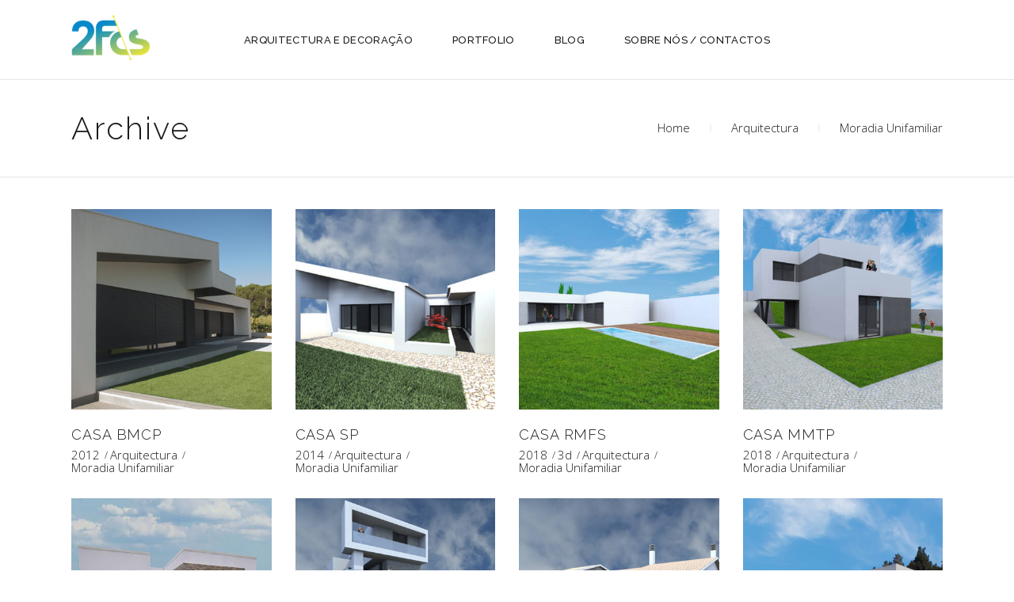

--- FILE ---
content_type: text/html; charset=UTF-8
request_url: https://doisfcs.com/portfolio-category/moradia-unifamiliar/
body_size: 10624
content:
<!DOCTYPE html>
<html lang="pt-PT">
<head>
	
		<meta charset="UTF-8"/>
		<link rel="profile" href="http://gmpg.org/xfn/11"/>
		
				<meta name="viewport" content="width=device-width,initial-scale=1,user-scalable=yes">
		<meta name='robots' content='index, follow, max-image-preview:large, max-snippet:-1, max-video-preview:-1' />
	
	
<!-- Google Tag Manager for WordPress by gtm4wp.com -->
<script data-cfasync="false" data-pagespeed-no-defer>
	var gtm4wp_datalayer_name = "dataLayer";
	var dataLayer = dataLayer || [];

	const gtm4wp_scrollerscript_debugmode         = false;
	const gtm4wp_scrollerscript_callbacktime      = 100;
	const gtm4wp_scrollerscript_readerlocation    = 150;
	const gtm4wp_scrollerscript_contentelementid  = "content";
	const gtm4wp_scrollerscript_scannertime       = 60;
</script>
<!-- End Google Tag Manager for WordPress by gtm4wp.com -->
	<!-- This site is optimized with the Yoast SEO plugin v25.6 - https://yoast.com/wordpress/plugins/seo/ -->
	<link media="all" href="https://doisfcs.com/wp-content/cache/autoptimize/css/autoptimize_1de54c45e7b20ae8a8a6020820bbfeb2.css" rel="stylesheet"><title>Arquivo de Moradia Unifamiliar - 2FCS - Arquitectos</title>
	<meta name="description" content="Resumo imagens moradias unifamiliares" />
	<link rel="canonical" href="https://doisfcs.com/portfolio-category/moradia-unifamiliar/" />
	<link rel="next" href="https://doisfcs.com/portfolio-category/moradia-unifamiliar/page/2/" />
	<meta property="og:locale" content="pt_PT" />
	<meta property="og:type" content="article" />
	<meta property="og:title" content="Arquivo de Moradia Unifamiliar - 2FCS - Arquitectos" />
	<meta property="og:description" content="Resumo imagens moradias unifamiliares" />
	<meta property="og:url" content="https://doisfcs.com/portfolio-category/moradia-unifamiliar/" />
	<meta property="og:site_name" content="2FCS - Arquitectos" />
	<meta name="twitter:card" content="summary_large_image" />
	<script type="application/ld+json" class="yoast-schema-graph">{"@context":"https://schema.org","@graph":[{"@type":"CollectionPage","@id":"https://doisfcs.com/portfolio-category/moradia-unifamiliar/","url":"https://doisfcs.com/portfolio-category/moradia-unifamiliar/","name":"Arquivo de Moradia Unifamiliar - 2FCS - Arquitectos","isPartOf":{"@id":"https://doisfcs.com/#website"},"primaryImageOfPage":{"@id":"https://doisfcs.com/portfolio-category/moradia-unifamiliar/#primaryimage"},"image":{"@id":"https://doisfcs.com/portfolio-category/moradia-unifamiliar/#primaryimage"},"thumbnailUrl":"https://doisfcs.com/wp-content/uploads/2022/11/Moradia-BR-fotografia-destaque.jpg","description":"Resumo imagens moradias unifamiliares","breadcrumb":{"@id":"https://doisfcs.com/portfolio-category/moradia-unifamiliar/#breadcrumb"},"inLanguage":"pt-PT"},{"@type":"ImageObject","inLanguage":"pt-PT","@id":"https://doisfcs.com/portfolio-category/moradia-unifamiliar/#primaryimage","url":"https://doisfcs.com/wp-content/uploads/2022/11/Moradia-BR-fotografia-destaque.jpg","contentUrl":"https://doisfcs.com/wp-content/uploads/2022/11/Moradia-BR-fotografia-destaque.jpg","width":388,"height":388,"caption":"Moradia-BR-fotografia-destaque"},{"@type":"BreadcrumbList","@id":"https://doisfcs.com/portfolio-category/moradia-unifamiliar/#breadcrumb","itemListElement":[{"@type":"ListItem","position":1,"name":"Início","item":"https://doisfcs.com/"},{"@type":"ListItem","position":2,"name":"Arquitectura","item":"https://doisfcs.com/portfolio-category/arquivo-arquitectura/"},{"@type":"ListItem","position":3,"name":"Moradia Unifamiliar"}]},{"@type":"WebSite","@id":"https://doisfcs.com/#website","url":"https://doisfcs.com/","name":"2FCS - Arquitectos","description":"2FCS - Arquitectura e Decoração","publisher":{"@id":"https://doisfcs.com/#organization"},"potentialAction":[{"@type":"SearchAction","target":{"@type":"EntryPoint","urlTemplate":"https://doisfcs.com/?s={search_term_string}"},"query-input":{"@type":"PropertyValueSpecification","valueRequired":true,"valueName":"search_term_string"}}],"inLanguage":"pt-PT"},{"@type":"Organization","@id":"https://doisfcs.com/#organization","name":"DoisFCS Arquitectos - Arquitectura, Decoracao e Construcao","url":"https://doisfcs.com/","logo":{"@type":"ImageObject","inLanguage":"pt-PT","@id":"https://doisfcs.com/#/schema/logo/image/","url":"https://doisfcs.com/wp-content/uploads/2019/10/logo-branco-2FCS-Arquitectura-e-Decoracao.png","contentUrl":"https://doisfcs.com/wp-content/uploads/2019/10/logo-branco-2FCS-Arquitectura-e-Decoracao.png","width":697,"height":698,"caption":"DoisFCS Arquitectos - Arquitectura, Decoracao e Construcao"},"image":{"@id":"https://doisfcs.com/#/schema/logo/image/"},"sameAs":["https://www.facebook.com/doisfcs/","https://www.instagram.com/doisfcs_arquitectura/","https://www.linkedin.com/company/2fcs-arquitectura-e-decoracao/","https://www.pinterest.pt/2fcs/"]}]}</script>
	<!-- / Yoast SEO plugin. -->


<link rel='dns-prefetch' href='//fonts.googleapis.com' />
<link rel="alternate" type="application/rss+xml" title="2FCS - Arquitectos &raquo; Feed" href="https://doisfcs.com/feed/" />
<link rel="alternate" type="application/rss+xml" title="2FCS - Arquitectos &raquo; Feed de comentários" href="https://doisfcs.com/comments/feed/" />

<!-- Google Tag Manager for WordPress by gtm4wp.com -->
<!-- GTM Container placement set to footer -->
<script data-cfasync="false" data-pagespeed-no-defer type="text/javascript">
	var dataLayer_content = {"pagePostType":"portfolio-item","pagePostType2":"tax-portfolio-item","pageCategory":[]};
	dataLayer.push( dataLayer_content );
</script>
<script data-cfasync="false" data-pagespeed-no-defer type="text/javascript">
(function(w,d,s,l,i){w[l]=w[l]||[];w[l].push({'gtm.start':
new Date().getTime(),event:'gtm.js'});var f=d.getElementsByTagName(s)[0],
j=d.createElement(s),dl=l!='dataLayer'?'&l='+l:'';j.async=true;j.src=
'//www.googletagmanager.com/gtm.js?id='+i+dl;f.parentNode.insertBefore(j,f);
})(window,document,'script','dataLayer','GTM-WRV9NGC');
</script>
<!-- End Google Tag Manager for WordPress by gtm4wp.com --><link rel="alternate" type="application/rss+xml" title="Feed 2FCS - Arquitectos &raquo; Moradia Unifamiliar Portfolio Category" href="https://doisfcs.com/portfolio-category/moradia-unifamiliar/feed/" />
<script type="text/javascript">
/* <![CDATA[ */
window._wpemojiSettings = {"baseUrl":"https:\/\/s.w.org\/images\/core\/emoji\/15.0.3\/72x72\/","ext":".png","svgUrl":"https:\/\/s.w.org\/images\/core\/emoji\/15.0.3\/svg\/","svgExt":".svg","source":{"concatemoji":"https:\/\/doisfcs.com\/wp-includes\/js\/wp-emoji-release.min.js?ver=6.7.4"}};
/*! This file is auto-generated */
!function(i,n){var o,s,e;function c(e){try{var t={supportTests:e,timestamp:(new Date).valueOf()};sessionStorage.setItem(o,JSON.stringify(t))}catch(e){}}function p(e,t,n){e.clearRect(0,0,e.canvas.width,e.canvas.height),e.fillText(t,0,0);var t=new Uint32Array(e.getImageData(0,0,e.canvas.width,e.canvas.height).data),r=(e.clearRect(0,0,e.canvas.width,e.canvas.height),e.fillText(n,0,0),new Uint32Array(e.getImageData(0,0,e.canvas.width,e.canvas.height).data));return t.every(function(e,t){return e===r[t]})}function u(e,t,n){switch(t){case"flag":return n(e,"\ud83c\udff3\ufe0f\u200d\u26a7\ufe0f","\ud83c\udff3\ufe0f\u200b\u26a7\ufe0f")?!1:!n(e,"\ud83c\uddfa\ud83c\uddf3","\ud83c\uddfa\u200b\ud83c\uddf3")&&!n(e,"\ud83c\udff4\udb40\udc67\udb40\udc62\udb40\udc65\udb40\udc6e\udb40\udc67\udb40\udc7f","\ud83c\udff4\u200b\udb40\udc67\u200b\udb40\udc62\u200b\udb40\udc65\u200b\udb40\udc6e\u200b\udb40\udc67\u200b\udb40\udc7f");case"emoji":return!n(e,"\ud83d\udc26\u200d\u2b1b","\ud83d\udc26\u200b\u2b1b")}return!1}function f(e,t,n){var r="undefined"!=typeof WorkerGlobalScope&&self instanceof WorkerGlobalScope?new OffscreenCanvas(300,150):i.createElement("canvas"),a=r.getContext("2d",{willReadFrequently:!0}),o=(a.textBaseline="top",a.font="600 32px Arial",{});return e.forEach(function(e){o[e]=t(a,e,n)}),o}function t(e){var t=i.createElement("script");t.src=e,t.defer=!0,i.head.appendChild(t)}"undefined"!=typeof Promise&&(o="wpEmojiSettingsSupports",s=["flag","emoji"],n.supports={everything:!0,everythingExceptFlag:!0},e=new Promise(function(e){i.addEventListener("DOMContentLoaded",e,{once:!0})}),new Promise(function(t){var n=function(){try{var e=JSON.parse(sessionStorage.getItem(o));if("object"==typeof e&&"number"==typeof e.timestamp&&(new Date).valueOf()<e.timestamp+604800&&"object"==typeof e.supportTests)return e.supportTests}catch(e){}return null}();if(!n){if("undefined"!=typeof Worker&&"undefined"!=typeof OffscreenCanvas&&"undefined"!=typeof URL&&URL.createObjectURL&&"undefined"!=typeof Blob)try{var e="postMessage("+f.toString()+"("+[JSON.stringify(s),u.toString(),p.toString()].join(",")+"));",r=new Blob([e],{type:"text/javascript"}),a=new Worker(URL.createObjectURL(r),{name:"wpTestEmojiSupports"});return void(a.onmessage=function(e){c(n=e.data),a.terminate(),t(n)})}catch(e){}c(n=f(s,u,p))}t(n)}).then(function(e){for(var t in e)n.supports[t]=e[t],n.supports.everything=n.supports.everything&&n.supports[t],"flag"!==t&&(n.supports.everythingExceptFlag=n.supports.everythingExceptFlag&&n.supports[t]);n.supports.everythingExceptFlag=n.supports.everythingExceptFlag&&!n.supports.flag,n.DOMReady=!1,n.readyCallback=function(){n.DOMReady=!0}}).then(function(){return e}).then(function(){var e;n.supports.everything||(n.readyCallback(),(e=n.source||{}).concatemoji?t(e.concatemoji):e.wpemoji&&e.twemoji&&(t(e.twemoji),t(e.wpemoji)))}))}((window,document),window._wpemojiSettings);
/* ]]> */
</script>





















<link rel='stylesheet' id='dessau-select-google-fonts-css' href='https://fonts.googleapis.com/css?family=Open+Sans%3A200%2C300%2C400%2C500%2C600%2C700%7CRaleway%3A200%2C300%2C400%2C500%2C600%2C700&#038;subset=latin-ext&#038;ver=1.0.0' type='text/css' media='all' />
<!--[if lt IE 9]>
<link rel='stylesheet' id='vc_lte_ie9-css' href='https://doisfcs.com/wp-content/plugins/js_composer/assets/css/vc_lte_ie9.min.css?ver=6.0.5' type='text/css' media='screen' />
<![endif]-->

<script type="text/javascript" src="https://doisfcs.com/wp-includes/js/jquery/jquery.min.js?ver=3.7.1" id="jquery-core-js"></script>




<link rel="https://api.w.org/" href="https://doisfcs.com/wp-json/" /><link rel="EditURI" type="application/rsd+xml" title="RSD" href="https://doisfcs.com/xmlrpc.php?rsd" />
<meta name="generator" content="WordPress 6.7.4" />
<meta name="generator" content="Elementor 3.31.1; features: additional_custom_breakpoints, e_element_cache; settings: css_print_method-external, google_font-enabled, font_display-auto">
			
			<meta name="generator" content="Powered by WPBakery Page Builder - drag and drop page builder for WordPress."/>
<meta name="generator" content="Powered by Slider Revolution 5.4.8.3 - responsive, Mobile-Friendly Slider Plugin for WordPress with comfortable drag and drop interface." />
<link rel="icon" href="https://doisfcs.com/wp-content/uploads/2025/02/cropped-Untitled-2-32x32.png" sizes="32x32" />
<link rel="icon" href="https://doisfcs.com/wp-content/uploads/2025/02/cropped-Untitled-2-192x192.png" sizes="192x192" />
<link rel="apple-touch-icon" href="https://doisfcs.com/wp-content/uploads/2025/02/cropped-Untitled-2-180x180.png" />
<meta name="msapplication-TileImage" content="https://doisfcs.com/wp-content/uploads/2025/02/cropped-Untitled-2-270x270.png" />
<script type="text/javascript">function setREVStartSize(e){									
						try{ e.c=jQuery(e.c);var i=jQuery(window).width(),t=9999,r=0,n=0,l=0,f=0,s=0,h=0;
							if(e.responsiveLevels&&(jQuery.each(e.responsiveLevels,function(e,f){f>i&&(t=r=f,l=e),i>f&&f>r&&(r=f,n=e)}),t>r&&(l=n)),f=e.gridheight[l]||e.gridheight[0]||e.gridheight,s=e.gridwidth[l]||e.gridwidth[0]||e.gridwidth,h=i/s,h=h>1?1:h,f=Math.round(h*f),"fullscreen"==e.sliderLayout){var u=(e.c.width(),jQuery(window).height());if(void 0!=e.fullScreenOffsetContainer){var c=e.fullScreenOffsetContainer.split(",");if (c) jQuery.each(c,function(e,i){u=jQuery(i).length>0?u-jQuery(i).outerHeight(!0):u}),e.fullScreenOffset.split("%").length>1&&void 0!=e.fullScreenOffset&&e.fullScreenOffset.length>0?u-=jQuery(window).height()*parseInt(e.fullScreenOffset,0)/100:void 0!=e.fullScreenOffset&&e.fullScreenOffset.length>0&&(u-=parseInt(e.fullScreenOffset,0))}f=u}else void 0!=e.minHeight&&f<e.minHeight&&(f=e.minHeight);e.c.closest(".rev_slider_wrapper").css({height:f})					
						}catch(d){console.log("Failure at Presize of Slider:"+d)}						
					};</script>
		
		<noscript><style> .wpb_animate_when_almost_visible { opacity: 1; }</style></noscript></head>
<body class="archive tax-portfolio-category term-moradia-unifamiliar term-350 wp-custom-logo dessau-core-1.1 dessau-ver-1.1.2 qodef-grid-1200 qodef-empty-google-api qodef-wide-dropdown-menu-in-grid qodef-dark-header qodef-sticky-header-on-scroll-down-up qodef-dropdown-animate-height qodef-header-standard qodef-menu-area-shadow-disable qodef-menu-area-in-grid-shadow-disable qodef-menu-area-border-disable qodef-menu-area-in-grid-border-disable qodef-logo-area-border-disable qodef-header-vertical-shadow-disable qodef-header-vertical-border-disable qodef-side-menu-slide-from-right qodef-default-mobile-header qodef-sticky-up-mobile-header wpb-js-composer js-comp-ver-6.0.5 vc_responsive elementor-default elementor-kit-6457" itemscope itemtype="http://schema.org/WebPage">
	<section class="qodef-side-menu">
	<a class="qodef-close-side-menu qodef-close-side-menu-svg-path" href="#">
		<svg version="1.1" class="qodef-close-icon" xmlns="http://www.w3.org/2000/svg" x="0px" y="0px"
width="19.676px" height="19.507px" viewBox="-0.01 -0.187 19.676 19.507" enable-background="new -0.01 -0.187 19.676 19.507" xml:space="preserve">
<line class="qodef-close-bar-1" fill="none" stroke="#000000" stroke-miterlimit="10" x1="1.401" y1="1.046" x2="18.582" y2="18.144"/>
<line class="qodef-close-bar-2" fill="none" stroke="#000000" stroke-miterlimit="10" x1="18.787" y1="0.702" x2="0.869" y2="18.431"/>
</svg>	</a>
	</section>
    <div class="qodef-wrapper">
        <div class="qodef-wrapper-inner">
            
<header class="qodef-page-header">
		
				
	<div class="qodef-menu-area qodef-menu-center">
				
					<div class="qodef-grid">
						
			<div class="qodef-vertical-align-containers">
				<div class="qodef-position-left"><!--
				 --><div class="qodef-position-left-inner">
						

<div class="qodef-logo-wrapper">
    <a itemprop="url" href="https://doisfcs.com/" style="height: 256px;">
        <img fetchpriority="high" itemprop="image" class="qodef-normal-logo" src="https://doisfcs.com/wp-content/uploads/2025/02/cropped-Untitled-2.png" width="512" height="512"  alt="logo"/>
        <img itemprop="image" class="qodef-dark-logo" src="https://doisfcs.com/wp-content/uploads/2025/02/cropped-Untitled-2.png" width="512" height="512"  alt="dark logo"/>        <img itemprop="image" class="qodef-light-logo" src="https://doisfcs.com/wp-content/uploads/2025/02/cropped-Untitled-2.png" width="512" height="512"  alt="light logo"/>    </a>
</div>

											</div>
				</div>
									<div class="qodef-position-center"><!--
					 --><div class="qodef-position-center-inner">
							
<nav class="qodef-main-menu qodef-drop-down qodef-default-nav">
    <ul id="menu-main-menu-navigation" class="clearfix"><li id="nav-menu-item-5493" class="menu-item menu-item-type-post_type menu-item-object-page menu-item-home  narrow"><a href="https://doisfcs.com/" class=""><span class="item_outer"><span class="item_text">Arquitectura e Decoração</span></span></a></li>
<li id="nav-menu-item-5533" class="menu-item menu-item-type-post_type menu-item-object-page  narrow"><a href="https://doisfcs.com/doisfcs-portfolio-arquitecto/" class=""><span class="item_outer"><span class="item_text">Portfolio</span></span></a></li>
<li id="nav-menu-item-5495" class="menu-item menu-item-type-post_type menu-item-object-page  narrow"><a href="https://doisfcs.com/blog-de-arquitectura/" class=""><span class="item_outer"><span class="item_text">Blog</span></span></a></li>
<li id="nav-menu-item-5981" class="menu-item menu-item-type-post_type menu-item-object-page  narrow"><a href="https://doisfcs.com/contactos/" class=""><span class="item_outer"><span class="item_text">Sobre Nós / Contactos</span></span></a></li>
</ul></nav>

						</div>
					</div>
								<div class="qodef-position-right"><!--
				 --><div class="qodef-position-right-inner">
																	</div>
				</div>
			</div>
			
					</div>
			</div>
			
		
	
<div class="qodef-sticky-header">
        <div class="qodef-sticky-holder qodef-menu-center">
                <div class="qodef-grid">
                        <div class="qodef-vertical-align-containers">
                <div class="qodef-position-left"><!--
                 --><div class="qodef-position-left-inner">
                        

<div class="qodef-logo-wrapper">
    <a itemprop="url" href="https://doisfcs.com/" style="height: 256px;">
        <img fetchpriority="high" itemprop="image" class="qodef-normal-logo" src="https://doisfcs.com/wp-content/uploads/2025/02/cropped-Untitled-2.png" width="512" height="512"  alt="logo"/>
        <img itemprop="image" class="qodef-dark-logo" src="https://doisfcs.com/wp-content/uploads/2025/02/cropped-Untitled-2.png" width="512" height="512"  alt="dark logo"/>        <img itemprop="image" class="qodef-light-logo" src="https://doisfcs.com/wp-content/uploads/2025/02/cropped-Untitled-2.png" width="512" height="512"  alt="light logo"/>    </a>
</div>

                                            </div>
                </div>
                                    <div class="qodef-position-center"><!--
                     --><div class="qodef-position-center-inner">
                            
<nav class="qodef-main-menu qodef-drop-down qodef-sticky-nav">
    <ul id="menu-main-menu-navigation-1" class="clearfix"><li id="sticky-nav-menu-item-5493" class="menu-item menu-item-type-post_type menu-item-object-page menu-item-home  narrow"><a href="https://doisfcs.com/" class=""><span class="item_outer"><span class="item_text">Arquitectura e Decoração</span><span class="plus"></span></span></a></li>
<li id="sticky-nav-menu-item-5533" class="menu-item menu-item-type-post_type menu-item-object-page  narrow"><a href="https://doisfcs.com/doisfcs-portfolio-arquitecto/" class=""><span class="item_outer"><span class="item_text">Portfolio</span><span class="plus"></span></span></a></li>
<li id="sticky-nav-menu-item-5495" class="menu-item menu-item-type-post_type menu-item-object-page  narrow"><a href="https://doisfcs.com/blog-de-arquitectura/" class=""><span class="item_outer"><span class="item_text">Blog</span><span class="plus"></span></span></a></li>
<li id="sticky-nav-menu-item-5981" class="menu-item menu-item-type-post_type menu-item-object-page  narrow"><a href="https://doisfcs.com/contactos/" class=""><span class="item_outer"><span class="item_text">Sobre Nós / Contactos</span><span class="plus"></span></span></a></li>
</ul></nav>

                        </div>
                    </div>
                                <div class="qodef-position-right"><!--
                 --><div class="qodef-position-right-inner">
                                                                    </div>
                </div>
            </div>
                    </div>
            </div>
	</div>

	
	</header>


<header class="qodef-mobile-header">
		
	<div class="qodef-mobile-header-inner">
		<div class="qodef-mobile-header-holder">
			<div class="qodef-grid">
				<div class="qodef-vertical-align-containers">
					<div class="qodef-vertical-align-containers">
													<div class="qodef-mobile-menu-opener qodef-mobile-menu-opener-icon-pack">
								<a href="javascript:void(0)">
									<span class="qodef-mobile-menu-icon">
										<span aria-hidden="true" class="qodef-icon-font-elegant icon_menu "></span>									</span>
																	</a>
							</div>
												<div class="qodef-position-center"><!--
						 --><div class="qodef-position-center-inner">
								
<div class="qodef-mobile-logo-wrapper">
    <a itemprop="url" href="https://doisfcs.com/" style="height: 256px">
        <img loading="lazy" itemprop="image" src="https://doisfcs.com/wp-content/uploads/2025/02/cropped-Untitled-2.png" width="512" height="512"  alt="Mobile Logo"/>
    </a>
</div>

							</div>
						</div>
						<div class="qodef-position-right"><!--
						 --><div class="qodef-position-right-inner">
															</div>
						</div>
					</div>
				</div>
			</div>
		</div>
		
    <nav class="qodef-mobile-nav">
        <div class="qodef-grid">
			<ul id="menu-main-menu-navigation-2" class=""><li id="mobile-menu-item-5493" class="menu-item menu-item-type-post_type menu-item-object-page menu-item-home "><a href="https://doisfcs.com/" class=""><span>Arquitectura e Decoração</span></a></li>
<li id="mobile-menu-item-5533" class="menu-item menu-item-type-post_type menu-item-object-page "><a href="https://doisfcs.com/doisfcs-portfolio-arquitecto/" class=""><span>Portfolio</span></a></li>
<li id="mobile-menu-item-5495" class="menu-item menu-item-type-post_type menu-item-object-page "><a href="https://doisfcs.com/blog-de-arquitectura/" class=""><span>Blog</span></a></li>
<li id="mobile-menu-item-5981" class="menu-item menu-item-type-post_type menu-item-object-page "><a href="https://doisfcs.com/contactos/" class=""><span>Sobre Nós / Contactos</span></a></li>
</ul>        </div>
    </nav>

	</div>
	
	</header>

			<a id='qodef-back-to-top' href='#'>
                <span class="qodef-icon-stack">
                     <span aria-hidden="true" class="qodef-icon-linear-icons lnr lnr-chevron-up "></span>                </span>
			</a>
			        
            <div class="qodef-content" >
                <div class="qodef-content-inner">
<div class="qodef-title-holder qodef-standard-with-breadcrumbs-type qodef-title-va-header-bottom" style="height: 122px" data-height="122">
		<div class="qodef-title-wrapper" style="height: 122px">
		<div class="qodef-title-inner">
			<div class="qodef-grid">
				<div class="qodef-title-info">
											<h1 class="qodef-page-title entry-title" >Archive</h1>
														</div>
				<div class="qodef-breadcrumbs-info">
					<div itemprop="breadcrumb" class="qodef-breadcrumbs "><a itemprop="url" href="https://doisfcs.com/">Home</a><span class="qodef-delimiter"></span><a itemprop="url" href="https://doisfcs.com/portfolio-category/arquivo-arquitectura/">Arquitectura</a><span class="qodef-delimiter"></span><span class="qodef-current">Moradia Unifamiliar</span></div>				</div>
			</div>
	    </div>
	</div>
</div>

<div class="qodef-container qodef-default-page-template">
		<div class="qodef-container-inner clearfix">
		<div class="qodef-portfolio-list-holder qodef-grid-list qodef-pl-gallery qodef-four-columns qodef-normal-space qodef-pl-standard-lift    qodef-pl-pag-load-more      "  data-type=gallery data-number-of-columns=four data-space-between-items=normal data-number-of-items=12 data-image-proportions=square data-enable-fixed-proportions=no data-enable-image-shadow=no data-category=moradia-unifamiliar data-orderby=date data-order=ASC data-item-style=standard-lift data-enable-title=yes data-title-tag=h6 data-title-text-transform=uppercase data-enable-category=yes data-enable-count-images=no data-enable-excerpt=no data-excerpt-length=20 data-pagination-type=load-more data-filter=no data-filter-order-by=name data-enable-article-animation=no data-portfolio-slider-on=no data-enable-loop=yes data-enable-autoplay=np data-slider-speed=5000 data-slider-speed-animation=600 data-enable-navigation=yes data-enable-pagination=yes data-enable-mousewheel-scroll=no data-max-num-pages=1 data-next-page=2>
		<div class="qodef-pl-inner qodef-outer-space  clearfix">
                		<article class="qodef-pl-item qodef-item-space  post-331 portfolio-item type-portfolio-item status-publish has-post-thumbnail hentry portfolio-category-ano-2012 portfolio-category-arquivo-arquitectura portfolio-category-moradia-unifamiliar portfolio-tag-2fcs">
	<div class="qodef-pl-item-inner">
		<div class="qodef-pli-image">
	<img loading="lazy" width="388" height="388" src="https://doisfcs.com/wp-content/uploads/2018/05/Moradia-unifamiliar-bmcp-imagem-destaque.jpg" class="attachment-dessau_select_square size-dessau_select_square wp-post-image" alt="Moradia-unifamiliar-bmcp-imagem-destaque" decoding="async" srcset="https://doisfcs.com/wp-content/uploads/2018/05/Moradia-unifamiliar-bmcp-imagem-destaque.jpg 388w, https://doisfcs.com/wp-content/uploads/2018/05/Moradia-unifamiliar-bmcp-imagem-destaque-150x150.jpg 150w, https://doisfcs.com/wp-content/uploads/2018/05/Moradia-unifamiliar-bmcp-imagem-destaque-300x300.jpg 300w" sizes="(max-width: 388px) 100vw, 388px" /></div>
<div class="qodef-pli-text-holder" >
	<div class="qodef-pli-text-wrapper">
		<div class="qodef-pli-text">
				<h6 itemprop="name" class="qodef-pli-title entry-title" style="text-transform: uppercase">
		Casa BMCP	</h6>

					<div class="qodef-pli-category-holder">
							<a itemprop="url" class="qodef-pli-category" href="https://doisfcs.com/portfolio-category/ano-2012/">2012</a>
							<a itemprop="url" class="qodef-pli-category" href="https://doisfcs.com/portfolio-category/arquivo-arquitectura/">Arquitectura</a>
							<a itemprop="url" class="qodef-pli-category" href="https://doisfcs.com/portfolio-category/moradia-unifamiliar/">Moradia Unifamiliar</a>
					</div>
	
			
					</div>
	</div>
</div>
		<a itemprop="url" class="qodef-pli-link qodef-block-drag-link" href="https://doisfcs.com/portfolio-item/casa-bmcp/" target="_self"></a>
	</div>
</article><article class="qodef-pl-item qodef-item-space  post-5073 portfolio-item type-portfolio-item status-publish has-post-thumbnail hentry portfolio-category-ano-2014 portfolio-category-arquivo-arquitectura portfolio-category-moradia-unifamiliar portfolio-tag-2fcs">
	<div class="qodef-pl-item-inner">
		<div class="qodef-pli-image">
	<img loading="lazy" width="388" height="388" src="https://doisfcs.com/wp-content/uploads/2014/06/moradia-sp-imagem-destaque.jpg" class="attachment-dessau_select_square size-dessau_select_square wp-post-image" alt="moradia-sp-imagem-destaque" decoding="async" srcset="https://doisfcs.com/wp-content/uploads/2014/06/moradia-sp-imagem-destaque.jpg 388w, https://doisfcs.com/wp-content/uploads/2014/06/moradia-sp-imagem-destaque-150x150.jpg 150w, https://doisfcs.com/wp-content/uploads/2014/06/moradia-sp-imagem-destaque-300x300.jpg 300w" sizes="(max-width: 388px) 100vw, 388px" /></div>
<div class="qodef-pli-text-holder" >
	<div class="qodef-pli-text-wrapper">
		<div class="qodef-pli-text">
				<h6 itemprop="name" class="qodef-pli-title entry-title" style="text-transform: uppercase">
		Casa SP	</h6>

					<div class="qodef-pli-category-holder">
							<a itemprop="url" class="qodef-pli-category" href="https://doisfcs.com/portfolio-category/ano-2014/">2014</a>
							<a itemprop="url" class="qodef-pli-category" href="https://doisfcs.com/portfolio-category/arquivo-arquitectura/">Arquitectura</a>
							<a itemprop="url" class="qodef-pli-category" href="https://doisfcs.com/portfolio-category/moradia-unifamiliar/">Moradia Unifamiliar</a>
					</div>
	
			
					</div>
	</div>
</div>
		<a itemprop="url" class="qodef-pli-link qodef-block-drag-link" href="https://doisfcs.com/portfolio-item/casa-sp/" target="_self"></a>
	</div>
</article><article class="qodef-pl-item qodef-item-space  post-951 portfolio-item type-portfolio-item status-publish has-post-thumbnail hentry portfolio-category-ano-2018 portfolio-category-3d portfolio-category-arquivo-arquitectura portfolio-category-moradia-unifamiliar portfolio-tag-2fcs">
	<div class="qodef-pl-item-inner">
		<div class="qodef-pli-image">
	<img loading="lazy" width="388" height="388" src="https://doisfcs.com/wp-content/uploads/2018/04/Moradia-rmfs-imagem-destaque-2.jpg" class="attachment-dessau_select_square size-dessau_select_square wp-post-image" alt="Moradia-rmfs-imagem-destaque-2" decoding="async" srcset="https://doisfcs.com/wp-content/uploads/2018/04/Moradia-rmfs-imagem-destaque-2.jpg 388w, https://doisfcs.com/wp-content/uploads/2018/04/Moradia-rmfs-imagem-destaque-2-300x300.jpg 300w, https://doisfcs.com/wp-content/uploads/2018/04/Moradia-rmfs-imagem-destaque-2-150x150.jpg 150w" sizes="(max-width: 388px) 100vw, 388px" /></div>
<div class="qodef-pli-text-holder" >
	<div class="qodef-pli-text-wrapper">
		<div class="qodef-pli-text">
				<h6 itemprop="name" class="qodef-pli-title entry-title" style="text-transform: uppercase">
		Casa RMFS	</h6>

					<div class="qodef-pli-category-holder">
							<a itemprop="url" class="qodef-pli-category" href="https://doisfcs.com/portfolio-category/ano-2018/">2018</a>
							<a itemprop="url" class="qodef-pli-category" href="https://doisfcs.com/portfolio-category/3d/">3d</a>
							<a itemprop="url" class="qodef-pli-category" href="https://doisfcs.com/portfolio-category/arquivo-arquitectura/">Arquitectura</a>
							<a itemprop="url" class="qodef-pli-category" href="https://doisfcs.com/portfolio-category/moradia-unifamiliar/">Moradia Unifamiliar</a>
					</div>
	
			
					</div>
	</div>
</div>
		<a itemprop="url" class="qodef-pli-link qodef-block-drag-link" href="https://doisfcs.com/portfolio-item/casa-rmfs/" target="_self"></a>
	</div>
</article><article class="qodef-pl-item qodef-item-space  post-1866 portfolio-item type-portfolio-item status-publish has-post-thumbnail hentry portfolio-category-ano-2018 portfolio-category-arquivo-arquitectura portfolio-category-moradia-unifamiliar portfolio-tag-2fcs">
	<div class="qodef-pl-item-inner">
		<div class="qodef-pli-image">
	<img loading="lazy" width="388" height="388" src="https://doisfcs.com/wp-content/uploads/2018/11/imagem-destaque.jpg" class="attachment-dessau_select_square size-dessau_select_square wp-post-image" alt="Moradia MMTP-imagem destaque-2" decoding="async" srcset="https://doisfcs.com/wp-content/uploads/2018/11/imagem-destaque.jpg 388w, https://doisfcs.com/wp-content/uploads/2018/11/imagem-destaque-300x300.jpg 300w, https://doisfcs.com/wp-content/uploads/2018/11/imagem-destaque-150x150.jpg 150w" sizes="(max-width: 388px) 100vw, 388px" /></div>
<div class="qodef-pli-text-holder" >
	<div class="qodef-pli-text-wrapper">
		<div class="qodef-pli-text">
				<h6 itemprop="name" class="qodef-pli-title entry-title" style="text-transform: uppercase">
		Casa MMTP	</h6>

					<div class="qodef-pli-category-holder">
							<a itemprop="url" class="qodef-pli-category" href="https://doisfcs.com/portfolio-category/ano-2018/">2018</a>
							<a itemprop="url" class="qodef-pli-category" href="https://doisfcs.com/portfolio-category/arquivo-arquitectura/">Arquitectura</a>
							<a itemprop="url" class="qodef-pli-category" href="https://doisfcs.com/portfolio-category/moradia-unifamiliar/">Moradia Unifamiliar</a>
					</div>
	
			
					</div>
	</div>
</div>
		<a itemprop="url" class="qodef-pli-link qodef-block-drag-link" href="https://doisfcs.com/portfolio-item/casa-mmtp/" target="_self"></a>
	</div>
</article><article class="qodef-pl-item qodef-item-space  post-1530 portfolio-item type-portfolio-item status-publish has-post-thumbnail hentry portfolio-category-ano-2017 portfolio-category-3d portfolio-category-arquivo-arquitectura portfolio-category-moradia-unifamiliar portfolio-tag-2fcs">
	<div class="qodef-pl-item-inner">
		<div class="qodef-pli-image">
	<img loading="lazy" width="388" height="388" src="https://doisfcs.com/wp-content/uploads/2017/06/Moradia-MSRF-imagem-destaque-2.jpg" class="attachment-dessau_select_square size-dessau_select_square wp-post-image" alt="Moradia-MSRF-obra-concluida-imagem-destaque" decoding="async" srcset="https://doisfcs.com/wp-content/uploads/2017/06/Moradia-MSRF-imagem-destaque-2.jpg 388w, https://doisfcs.com/wp-content/uploads/2017/06/Moradia-MSRF-imagem-destaque-2-150x150.jpg 150w, https://doisfcs.com/wp-content/uploads/2017/06/Moradia-MSRF-imagem-destaque-2-300x300.jpg 300w" sizes="(max-width: 388px) 100vw, 388px" /></div>
<div class="qodef-pli-text-holder" >
	<div class="qodef-pli-text-wrapper">
		<div class="qodef-pli-text">
				<h6 itemprop="name" class="qodef-pli-title entry-title" style="text-transform: uppercase">
		Casa MSRF	</h6>

					<div class="qodef-pli-category-holder">
							<a itemprop="url" class="qodef-pli-category" href="https://doisfcs.com/portfolio-category/ano-2017/">2017</a>
							<a itemprop="url" class="qodef-pli-category" href="https://doisfcs.com/portfolio-category/3d/">3d</a>
							<a itemprop="url" class="qodef-pli-category" href="https://doisfcs.com/portfolio-category/arquivo-arquitectura/">Arquitectura</a>
							<a itemprop="url" class="qodef-pli-category" href="https://doisfcs.com/portfolio-category/moradia-unifamiliar/">Moradia Unifamiliar</a>
					</div>
	
			
					</div>
	</div>
</div>
		<a itemprop="url" class="qodef-pli-link qodef-block-drag-link" href="https://doisfcs.com/portfolio-item/casa-msrf/" target="_self"></a>
	</div>
</article><article class="qodef-pl-item qodef-item-space  post-2078 portfolio-item type-portfolio-item status-publish has-post-thumbnail hentry portfolio-category-ano-2018 portfolio-category-arquivo-arquitectura portfolio-category-moradia-unifamiliar portfolio-tag-2fcs">
	<div class="qodef-pl-item-inner">
		<div class="qodef-pli-image">
	<img loading="lazy" width="388" height="388" src="https://doisfcs.com/wp-content/uploads/2000/05/Moradia-HFNC-fotografia-destaque.jpg" class="attachment-dessau_select_square size-dessau_select_square wp-post-image" alt="Moradia HFNC-fotografia destaque" decoding="async" srcset="https://doisfcs.com/wp-content/uploads/2000/05/Moradia-HFNC-fotografia-destaque.jpg 388w, https://doisfcs.com/wp-content/uploads/2000/05/Moradia-HFNC-fotografia-destaque-150x150.jpg 150w, https://doisfcs.com/wp-content/uploads/2000/05/Moradia-HFNC-fotografia-destaque-300x300.jpg 300w" sizes="(max-width: 388px) 100vw, 388px" /></div>
<div class="qodef-pli-text-holder" >
	<div class="qodef-pli-text-wrapper">
		<div class="qodef-pli-text">
				<h6 itemprop="name" class="qodef-pli-title entry-title" style="text-transform: uppercase">
		Casa HFNC	</h6>

					<div class="qodef-pli-category-holder">
							<a itemprop="url" class="qodef-pli-category" href="https://doisfcs.com/portfolio-category/ano-2018/">2018</a>
							<a itemprop="url" class="qodef-pli-category" href="https://doisfcs.com/portfolio-category/arquivo-arquitectura/">Arquitectura</a>
							<a itemprop="url" class="qodef-pli-category" href="https://doisfcs.com/portfolio-category/moradia-unifamiliar/">Moradia Unifamiliar</a>
					</div>
	
			
					</div>
	</div>
</div>
		<a itemprop="url" class="qodef-pli-link qodef-block-drag-link" href="https://doisfcs.com/portfolio-item/casa-hfnc/" target="_self"></a>
	</div>
</article><article class="qodef-pl-item qodef-item-space  post-1957 portfolio-item type-portfolio-item status-publish has-post-thumbnail hentry portfolio-category-ano-2017 portfolio-category-arquivo-arquitectura portfolio-category-moradia-unifamiliar portfolio-tag-2fcs">
	<div class="qodef-pl-item-inner">
		<div class="qodef-pli-image">
	<img loading="lazy" width="388" height="388" src="https://doisfcs.com/wp-content/uploads/2000/05/Moradia-AAAL-fotografia-destaque.jpg" class="attachment-dessau_select_square size-dessau_select_square wp-post-image" alt="Moradia AAAL-fotografia destaque" decoding="async" srcset="https://doisfcs.com/wp-content/uploads/2000/05/Moradia-AAAL-fotografia-destaque.jpg 388w, https://doisfcs.com/wp-content/uploads/2000/05/Moradia-AAAL-fotografia-destaque-150x150.jpg 150w, https://doisfcs.com/wp-content/uploads/2000/05/Moradia-AAAL-fotografia-destaque-300x300.jpg 300w" sizes="(max-width: 388px) 100vw, 388px" /></div>
<div class="qodef-pli-text-holder" >
	<div class="qodef-pli-text-wrapper">
		<div class="qodef-pli-text">
				<h6 itemprop="name" class="qodef-pli-title entry-title" style="text-transform: uppercase">
		Casa AAAL	</h6>

					<div class="qodef-pli-category-holder">
							<a itemprop="url" class="qodef-pli-category" href="https://doisfcs.com/portfolio-category/ano-2017/">2017</a>
							<a itemprop="url" class="qodef-pli-category" href="https://doisfcs.com/portfolio-category/arquivo-arquitectura/">Arquitectura</a>
							<a itemprop="url" class="qodef-pli-category" href="https://doisfcs.com/portfolio-category/moradia-unifamiliar/">Moradia Unifamiliar</a>
					</div>
	
			
					</div>
	</div>
</div>
		<a itemprop="url" class="qodef-pli-link qodef-block-drag-link" href="https://doisfcs.com/portfolio-item/casa-aaal/" target="_self"></a>
	</div>
</article><article class="qodef-pl-item qodef-item-space  post-303 portfolio-item type-portfolio-item status-publish has-post-thumbnail hentry portfolio-category-ano-2017 portfolio-category-3d portfolio-category-arquivo-arquitectura portfolio-category-moradia-unifamiliar portfolio-category-render portfolio-tag-2fcs portfolio-tag-melhores">
	<div class="qodef-pl-item-inner">
		<div class="qodef-pli-image">
	<img loading="lazy" width="388" height="388" src="https://doisfcs.com/wp-content/uploads/2017/05/Moradia-VVRP-imagem-destaque-2.jpg" class="attachment-dessau_select_square size-dessau_select_square wp-post-image" alt="Moradia-VVRP-imagem-destaque-2" decoding="async" srcset="https://doisfcs.com/wp-content/uploads/2017/05/Moradia-VVRP-imagem-destaque-2.jpg 388w, https://doisfcs.com/wp-content/uploads/2017/05/Moradia-VVRP-imagem-destaque-2-150x150.jpg 150w, https://doisfcs.com/wp-content/uploads/2017/05/Moradia-VVRP-imagem-destaque-2-300x300.jpg 300w" sizes="(max-width: 388px) 100vw, 388px" /></div>
<div class="qodef-pli-text-holder" >
	<div class="qodef-pli-text-wrapper">
		<div class="qodef-pli-text">
				<h6 itemprop="name" class="qodef-pli-title entry-title" style="text-transform: uppercase">
		Casa VVRP	</h6>

					<div class="qodef-pli-category-holder">
							<a itemprop="url" class="qodef-pli-category" href="https://doisfcs.com/portfolio-category/ano-2017/">2017</a>
							<a itemprop="url" class="qodef-pli-category" href="https://doisfcs.com/portfolio-category/3d/">3d</a>
							<a itemprop="url" class="qodef-pli-category" href="https://doisfcs.com/portfolio-category/arquivo-arquitectura/">Arquitectura</a>
							<a itemprop="url" class="qodef-pli-category" href="https://doisfcs.com/portfolio-category/moradia-unifamiliar/">Moradia Unifamiliar</a>
							<a itemprop="url" class="qodef-pli-category" href="https://doisfcs.com/portfolio-category/render/">Render</a>
					</div>
	
			
					</div>
	</div>
</div>
		<a itemprop="url" class="qodef-pli-link qodef-block-drag-link" href="https://doisfcs.com/portfolio-item/moradia-vvrp-m2/" target="_self"></a>
	</div>
</article><article class="qodef-pl-item qodef-item-space  post-1893 portfolio-item type-portfolio-item status-publish has-post-thumbnail hentry portfolio-category-ano-2018 portfolio-category-arquivo-arquitectura portfolio-category-moradia-unifamiliar portfolio-tag-2fcs portfolio-tag-melhores">
	<div class="qodef-pl-item-inner">
		<div class="qodef-pli-image">
	<img loading="lazy" width="388" height="388" src="https://doisfcs.com/wp-content/uploads/2021/01/Habitacao-Unifamiliar-imagem-destaque-3.jpg" class="attachment-dessau_select_square size-dessau_select_square wp-post-image" alt="Habitacao-Unifamiliar-imagem-destaque-3" decoding="async" srcset="https://doisfcs.com/wp-content/uploads/2021/01/Habitacao-Unifamiliar-imagem-destaque-3.jpg 388w, https://doisfcs.com/wp-content/uploads/2021/01/Habitacao-Unifamiliar-imagem-destaque-3-300x300.jpg 300w, https://doisfcs.com/wp-content/uploads/2021/01/Habitacao-Unifamiliar-imagem-destaque-3-150x150.jpg 150w" sizes="(max-width: 388px) 100vw, 388px" /></div>
<div class="qodef-pli-text-holder" >
	<div class="qodef-pli-text-wrapper">
		<div class="qodef-pli-text">
				<h6 itemprop="name" class="qodef-pli-title entry-title" style="text-transform: uppercase">
		Casa JL	</h6>

					<div class="qodef-pli-category-holder">
							<a itemprop="url" class="qodef-pli-category" href="https://doisfcs.com/portfolio-category/ano-2018/">2018</a>
							<a itemprop="url" class="qodef-pli-category" href="https://doisfcs.com/portfolio-category/arquivo-arquitectura/">Arquitectura</a>
							<a itemprop="url" class="qodef-pli-category" href="https://doisfcs.com/portfolio-category/moradia-unifamiliar/">Moradia Unifamiliar</a>
					</div>
	
			
					</div>
	</div>
</div>
		<a itemprop="url" class="qodef-pli-link qodef-block-drag-link" href="https://doisfcs.com/portfolio-item/moradia-m2-souselas/" target="_self"></a>
	</div>
</article><article class="qodef-pl-item qodef-item-space  post-3741 portfolio-item type-portfolio-item status-publish has-post-thumbnail hentry portfolio-category-ano-2016 portfolio-category-arquivo-arquitectura portfolio-category-moradia-unifamiliar portfolio-tag-2fcs">
	<div class="qodef-pl-item-inner">
		<div class="qodef-pli-image">
	<img loading="lazy" width="388" height="388" src="https://doisfcs.com/wp-content/uploads/2016/05/Moradia-unifamiliar-nova-imagem-imagem-destaque.jpg" class="attachment-dessau_select_square size-dessau_select_square wp-post-image" alt="Moradia-unifamiliar-nova-imagem-imagem destaque" decoding="async" srcset="https://doisfcs.com/wp-content/uploads/2016/05/Moradia-unifamiliar-nova-imagem-imagem-destaque.jpg 388w, https://doisfcs.com/wp-content/uploads/2016/05/Moradia-unifamiliar-nova-imagem-imagem-destaque-300x300.jpg 300w, https://doisfcs.com/wp-content/uploads/2016/05/Moradia-unifamiliar-nova-imagem-imagem-destaque-150x150.jpg 150w" sizes="(max-width: 388px) 100vw, 388px" /></div>
<div class="qodef-pli-text-holder" >
	<div class="qodef-pli-text-wrapper">
		<div class="qodef-pli-text">
				<h6 itemprop="name" class="qodef-pli-title entry-title" style="text-transform: uppercase">
		Casa CTST	</h6>

					<div class="qodef-pli-category-holder">
							<a itemprop="url" class="qodef-pli-category" href="https://doisfcs.com/portfolio-category/ano-2016/">2016</a>
							<a itemprop="url" class="qodef-pli-category" href="https://doisfcs.com/portfolio-category/arquivo-arquitectura/">Arquitectura</a>
							<a itemprop="url" class="qodef-pli-category" href="https://doisfcs.com/portfolio-category/moradia-unifamiliar/">Moradia Unifamiliar</a>
					</div>
	
			
					</div>
	</div>
</div>
		<a itemprop="url" class="qodef-pli-link qodef-block-drag-link" href="https://doisfcs.com/portfolio-item/casa-ctst/" target="_self"></a>
	</div>
</article><article class="qodef-pl-item qodef-item-space  post-6740 portfolio-item type-portfolio-item status-publish has-post-thumbnail hentry portfolio-category-367 portfolio-category-3d portfolio-category-moradia-unifamiliar portfolio-tag-2fcs portfolio-tag-melhores">
	<div class="qodef-pl-item-inner">
		<div class="qodef-pli-image">
	<img loading="lazy" width="388" height="388" src="https://doisfcs.com/wp-content/uploads/2022/11/Moradia-BR-fotografia-destaque.jpg" class="attachment-dessau_select_square size-dessau_select_square wp-post-image" alt="Moradia-BR-fotografia-destaque" decoding="async" srcset="https://doisfcs.com/wp-content/uploads/2022/11/Moradia-BR-fotografia-destaque.jpg 388w, https://doisfcs.com/wp-content/uploads/2022/11/Moradia-BR-fotografia-destaque-300x300.jpg 300w, https://doisfcs.com/wp-content/uploads/2022/11/Moradia-BR-fotografia-destaque-150x150.jpg 150w" sizes="(max-width: 388px) 100vw, 388px" /></div>
<div class="qodef-pli-text-holder" >
	<div class="qodef-pli-text-wrapper">
		<div class="qodef-pli-text">
				<h6 itemprop="name" class="qodef-pli-title entry-title" style="text-transform: uppercase">
		Moradia BR	</h6>

					<div class="qodef-pli-category-holder">
							<a itemprop="url" class="qodef-pli-category" href="https://doisfcs.com/portfolio-category/2022/">2022</a>
							<a itemprop="url" class="qodef-pli-category" href="https://doisfcs.com/portfolio-category/3d/">3d</a>
							<a itemprop="url" class="qodef-pli-category" href="https://doisfcs.com/portfolio-category/moradia-unifamiliar/">Moradia Unifamiliar</a>
					</div>
	
			
					</div>
	</div>
</div>
		<a itemprop="url" class="qodef-pli-link qodef-block-drag-link" href="https://doisfcs.com/portfolio-item/moradia-br-m4/" target="_self"></a>
	</div>
</article>		</div>
	
	</div>	</div>
	</div>
</div> <!-- close div.content_inner -->
	</div>  <!-- close div.content -->
					<footer class="qodef-page-footer qodef-footer-uncover">
				<div class="qodef-footer-top-holder">
    <div class="qodef-footer-top-inner qodef-grid">
        <div class="qodef-grid-row qodef-footer-top-alignment-center">
                            <div class="qodef-column-content qodef-grid-col-12">
                    <div id="media_image-4" class="widget qodef-footer-column-1 widget_media_image"><a href="#"><img loading="lazy" width="74" height="74" src="https://doisfcs.com/wp-content/uploads/2018/05/footer-img-1.png" class="image wp-image-1346  attachment-full size-full" alt="i" style="max-width: 100%; height: auto;" decoding="async" /></a></div><div class="widget qodef-separator-widget"><div class="qodef-separator-holder clearfix  qodef-separator-center qodef-separator-normal">
	<div class="qodef-separator" style="border-style: solid;margin-top: 19px;margin-bottom: 0px"></div>
</div>
</div><div class="widget qodef-separator-widget"><div class="qodef-separator-holder clearfix  qodef-separator-center qodef-separator-normal">
	<div class="qodef-separator" style="border-style: solid;border-bottom-width: 0px;margin-top: 0px;margin-bottom: 0px"></div>
</div>
</div><div id="text-2" class="widget qodef-footer-column-1 widget_text">			<div class="textwidget"><div class="_4bl9">
<div><a href="https://maps.app.goo.gl/KvS6javHeexw41fz8">Av. Dr. Dias da Silva 228, 3000-135</a> Coimbra</div>
</div>
<p><a href="mailto:fernando@doisfcs.com">fernando@doisfcs.com</a></p>
<p><a href="tel:917044875">917-044-875</a><span style="font-size: x-small;"><br />
Chamada para rede móvel nacional<br />
</span></p>
<p>________________</p>
<p><a href="https://www.livroreclamacoes.pt/" target="_blank" rel="noopener">Livro de reclamações</a></p>
</div>
		</div><div class="widget qodef-separator-widget"><div class="qodef-separator-holder clearfix  qodef-separator-center qodef-separator-normal">
	<div class="qodef-separator" style="border-style: solid;margin-top: 28px;margin-bottom: 0px"></div>
</div>
</div><div class="widget qodef-social-icons-group-widget text-align-center">							<a class="qodef-social-icon-widget-holder qodef-icon-has-hover" data-hover-color="#a4a4a4" style="color: #ffffff;;font-size: 24px;margin: 0px 6px;"				   href="https://www.instagram.com/doisfcs" target="_blank">
					<span class="qodef-social-icon-widget social_instagram"></span>				</a>
										<a class="qodef-social-icon-widget-holder qodef-icon-has-hover" data-hover-color="#a4a4a4" style="color: #ffffff;;font-size: 24px;margin: 0px 6px;"				   href="https://www.linkedin.com/company/2fcs-arquitectura-e-decoracao/" target="_blank">
					<span class="qodef-social-icon-widget social_linkedin"></span>				</a>
										<a class="qodef-social-icon-widget-holder qodef-icon-has-hover" data-hover-color="#a4a4a4" style="color: #ffffff;;font-size: 24px;margin: 0px 6px;"				   href="https://www.facebook.com/doisfcs/" target="_blank">
					<span class="qodef-social-icon-widget social_facebook"></span>				</a>
												</div>                </div>
                    </div>
    </div>
</div>			</footer>
			</div> <!-- close div.qodef-wrapper-inner  -->
</div> <!-- close div.qodef-wrapper -->

<!-- GTM Container placement set to footer -->
<!-- Google Tag Manager (noscript) -->
				<noscript><iframe src="https://www.googletagmanager.com/ns.html?id=GTM-WRV9NGC" height="0" width="0" style="display:none;visibility:hidden" aria-hidden="true"></iframe></noscript>
<!-- End Google Tag Manager (noscript) -->			<script>
				const lazyloadRunObserver = () => {
					const lazyloadBackgrounds = document.querySelectorAll( `.e-con.e-parent:not(.e-lazyloaded)` );
					const lazyloadBackgroundObserver = new IntersectionObserver( ( entries ) => {
						entries.forEach( ( entry ) => {
							if ( entry.isIntersecting ) {
								let lazyloadBackground = entry.target;
								if( lazyloadBackground ) {
									lazyloadBackground.classList.add( 'e-lazyloaded' );
								}
								lazyloadBackgroundObserver.unobserve( entry.target );
							}
						});
					}, { rootMargin: '200px 0px 200px 0px' } );
					lazyloadBackgrounds.forEach( ( lazyloadBackground ) => {
						lazyloadBackgroundObserver.observe( lazyloadBackground );
					} );
				};
				const events = [
					'DOMContentLoaded',
					'elementor/lazyload/observe',
				];
				events.forEach( ( event ) => {
					document.addEventListener( event, lazyloadRunObserver );
				} );
			</script>
			<script type="text/javascript" src="https://doisfcs.com/wp-includes/js/dist/hooks.min.js?ver=4d63a3d491d11ffd8ac6" id="wp-hooks-js"></script>
<script type="text/javascript" src="https://doisfcs.com/wp-includes/js/dist/i18n.min.js?ver=5e580eb46a90c2b997e6" id="wp-i18n-js"></script>
<script type="text/javascript" id="wp-i18n-js-after">
/* <![CDATA[ */
wp.i18n.setLocaleData( { 'text direction\u0004ltr': [ 'ltr' ] } );
/* ]]> */
</script>

<script type="text/javascript" id="contact-form-7-js-before">
/* <![CDATA[ */
var wpcf7 = {
    "api": {
        "root": "https:\/\/doisfcs.com\/wp-json\/",
        "namespace": "contact-form-7\/v1"
    },
    "cached": 1
};
/* ]]> */
</script>





<script type="text/javascript" id="mediaelement-core-js-before">
/* <![CDATA[ */
var mejsL10n = {"language":"pt","strings":{"mejs.download-file":"Descarregar ficheiro","mejs.install-flash":"Est\u00e1 a usar um navegador sem Flash Player ativado ou instalado. Por favor, ative o plugin Flash Player ou descarregue a vers\u00e3o mais recente em https:\/\/get.adobe.com\/flashplayer\/.","mejs.fullscreen":"Ecr\u00e3 inteiro","mejs.play":"Reproduzir","mejs.pause":"Pausa","mejs.time-slider":"Indicador de tempo","mejs.time-help-text":"Use as setas esquerda\/direita para recuar\/avan\u00e7ar um segundo, ou use as setas baixo\/cima para recuar\/avan\u00e7ar dez segundos.","mejs.live-broadcast":"Emiss\u00e3o em direto","mejs.volume-help-text":"Use as setas cima\/baixo para aumentar ou diminuir o volume.","mejs.unmute":"Ligar som","mejs.mute":"Mudo","mejs.volume-slider":"Indicador de volume","mejs.video-player":"Reprodutor de v\u00eddeo","mejs.audio-player":"Reprodutor de \u00e1udio","mejs.captions-subtitles":"Legendas\/Legendas para surdos","mejs.captions-chapters":"Cap\u00edtulos","mejs.none":"Nenhum","mejs.afrikaans":"Africanse","mejs.albanian":"Alban\u00eas","mejs.arabic":"\u00c1rabe","mejs.belarusian":"Bielorrusso","mejs.bulgarian":"B\u00falgaro","mejs.catalan":"Catal\u00e3o","mejs.chinese":"Chin\u00eas","mejs.chinese-simplified":"Chin\u00eas (Simplificado)","mejs.chinese-traditional":"Chin\u00eas (Tradicional)","mejs.croatian":"Croata","mejs.czech":"Checo","mejs.danish":"Dinamarqu\u00eas","mejs.dutch":"Holand\u00eas","mejs.english":"Ingl\u00eas","mejs.estonian":"Estoniano","mejs.filipino":"Filipino","mejs.finnish":"Finland\u00eas","mejs.french":"Franc\u00eas","mejs.galician":"Galego","mejs.german":"Alem\u00e3o","mejs.greek":"Grego","mejs.haitian-creole":"Crioulo haitiano","mejs.hebrew":"Hebraico","mejs.hindi":"H\u00edndi","mejs.hungarian":"H\u00fangaro","mejs.icelandic":"Island\u00eas","mejs.indonesian":"Indon\u00e9sio","mejs.irish":"Irland\u00eas","mejs.italian":"Italiano","mejs.japanese":"Japon\u00eas","mejs.korean":"Coreano","mejs.latvian":"Let\u00e3o","mejs.lithuanian":"Lituano","mejs.macedonian":"Maced\u00f3nio","mejs.malay":"Malaio","mejs.maltese":"Malt\u00eas","mejs.norwegian":"Noruegu\u00eas","mejs.persian":"Persa","mejs.polish":"Polaco","mejs.portuguese":"Portugu\u00eas","mejs.romanian":"Romeno","mejs.russian":"Russo","mejs.serbian":"S\u00e9rvio","mejs.slovak":"Eslovaco","mejs.slovenian":"Esloveno","mejs.spanish":"Espanhol","mejs.swahili":"Sua\u00edli","mejs.swedish":"Su\u00e9co","mejs.tagalog":"Tagalo","mejs.thai":"Tailand\u00eas","mejs.turkish":"Turco","mejs.ukrainian":"Ucraniano","mejs.vietnamese":"Vietnamita","mejs.welsh":"Gal\u00eas","mejs.yiddish":"\u00cddiche"}};
/* ]]> */
</script>


<script type="text/javascript" id="mediaelement-js-extra">
/* <![CDATA[ */
var _wpmejsSettings = {"pluginPath":"\/wp-includes\/js\/mediaelement\/","classPrefix":"mejs-","stretching":"responsive","audioShortcodeLibrary":"mediaelement","videoShortcodeLibrary":"mediaelement"};
/* ]]> */
</script>


























<script type="text/javascript" id="dessau-select-modules-js-extra">
/* <![CDATA[ */
var qodefGlobalVars = {"vars":{"qodefAddForAdminBar":0,"qodefElementAppearAmount":-100,"qodefAjaxUrl":"https:\/\/doisfcs.com\/wp-admin\/admin-ajax.php","qodefStickyHeaderHeight":0,"qodefStickyHeaderTransparencyHeight":70,"qodefTopBarHeight":0,"qodefLogoAreaHeight":0,"qodefMenuAreaHeight":100,"qodefMobileHeaderHeight":70}};
var qodefPerPageVars = {"vars":{"qodefMobileHeaderHeight":70,"qodefStickyScrollAmount":275,"qodefHeaderTransparencyHeight":0,"qodefHeaderVerticalWidth":0}};
/* ]]> */
</script>

<script defer src="https://doisfcs.com/wp-content/cache/autoptimize/js/autoptimize_5b65bbdc7ecd6273cd37f407abd249ef.js"></script></body>
</html>